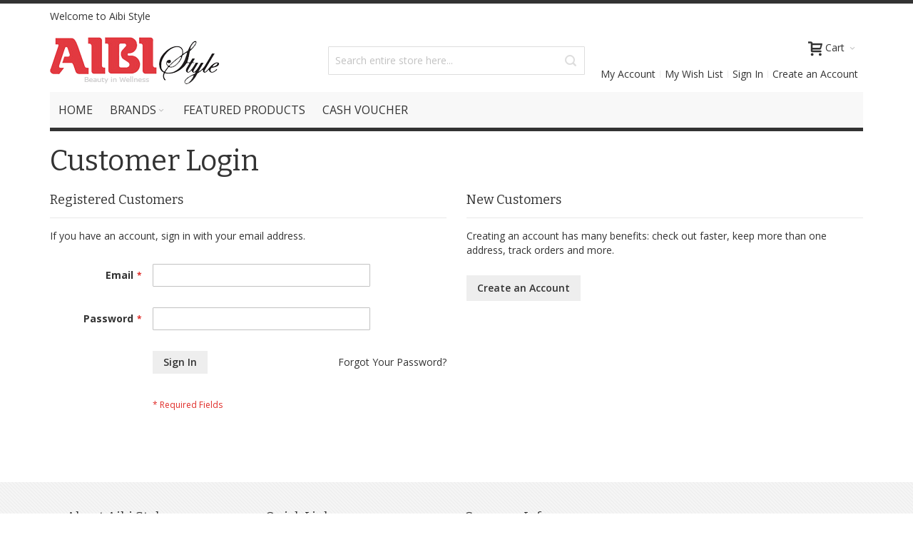

--- FILE ---
content_type: text/plain
request_url: https://www.google-analytics.com/j/collect?v=1&_v=j102&aip=1&a=1455749485&t=pageview&_s=1&dl=https%3A%2F%2Fwww.aibistyle.com%2Fcustomer%2Faccount%2Flogin%2Freferer%2FaHR0cHM6Ly93d3cuYWliaXN0eWxlLmNvbS9icmFuZHMvYWliaS9hY2Nlc3Nvcmllcy5odG1s%2F&ul=en-us%40posix&dt=Customer%20Login&sr=1280x720&vp=1280x720&_u=YEBAAEABAAAAACAAI~&jid=159701015&gjid=129076146&cid=941268202.1769618316&tid=UA-99578562-1&_gid=1482781192.1769618316&_r=1&_slc=1&z=262732868
body_size: -451
content:
2,cG-N6LVV5WKB4